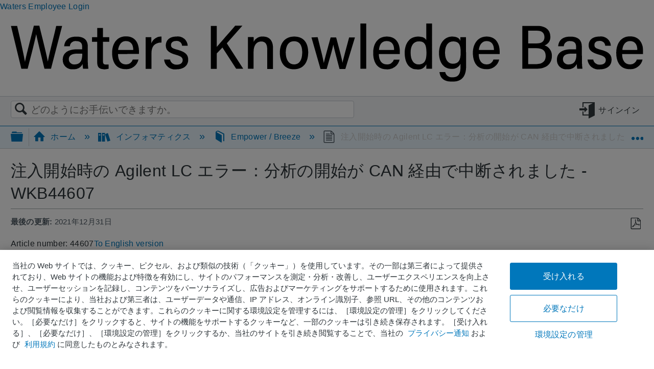

--- FILE ---
content_type: text/html; charset=utf-8
request_url: https://jp-support.waters.com/KB_Inf/Empower_Breeze/WKB44607_Agilent_LC_error_during_inject_start_Starting_analysis_aborted_via_CAN
body_size: 12088
content:
<!DOCTYPE html>
<html  lang="ja">
<head prefix="og: http://ogp.me/ns# article: http://ogp.me/ns/article#">

        <meta name="viewport" content="width=device-width, initial-scale=1"/>
        <meta name="generator" content="MindTouch"/>
        <meta name="robots" content="index,follow"/>
        <meta property="og:title" content="注入開始時の Agilent LC エラー：分析の開始が CAN 経由で中断されました - WKB44607"/>
        <meta property="og:site_name" content="Waters Japan"/>
        <meta property="og:type" content="article"/>
        <meta property="og:locale" content="ja_JP"/>
        <meta property="og:url" content="https://jp-support.waters.com/KB_Inf/Empower_Breeze/WKB44607_Agilent_LC_error_during_inject_start_Starting_analysis_aborted_via_CAN"/>
        <meta property="og:image" content="https://a.mtstatic.com/@public/production/site_11967/1543335755-logo.png"/>
        <meta property="og:description" content="&amp;#12302;&amp;#30151;&amp;#29366;&amp;#12303; &amp;#27880;&amp;#20837;&amp;#38283;&amp;#22987;&amp;#26178;&amp;#12398; Agilent LC &amp;#12456;&amp;#12521;&amp;#12540;&amp;#65306;&amp;#20998;&amp;#26512;&amp;#12398;&amp;#38283;&amp;#22987;&amp;#12364; CAN &amp;#32076;&amp;#30001;&amp;#&hellip;"/>
        <meta property="article:published_time" content="2018-08-25T06:08:19Z"/>
        <meta property="article:modified_time" content="2022-08-12T19:03:23Z"/>
        <meta name="twitter:card" content="summary"/>
        <meta name="twitter:title" content="注入開始時の Agilent LC エラー：分析の開始が CAN 経由で中断されました - WKB44607"/>
        <meta name="twitter:description" content="&amp;#12302;&amp;#30151;&amp;#29366;&amp;#12303; &amp;#27880;&amp;#20837;&amp;#38283;&amp;#22987;&amp;#26178;&amp;#12398; Agilent LC &amp;#12456;&amp;#12521;&amp;#12540;&amp;#65306;&amp;#20998;&amp;#26512;&amp;#12398;&amp;#38283;&amp;#22987;&amp;#12364; CAN &amp;#32076;&amp;#30001;&amp;#&hellip;"/>
        <meta name="twitter:image" content="https://a.mtstatic.com/@public/production/site_11967/1543335755-logo.png"/>
        <meta name="description" content="&amp;#12302;&amp;#30151;&amp;#29366;&amp;#12303; &amp;#27880;&amp;#20837;&amp;#38283;&amp;#22987;&amp;#26178;&amp;#12398; Agilent LC &amp;#12456;&amp;#12521;&amp;#12540;&amp;#65306;&amp;#20998;&amp;#26512;&amp;#12398;&amp;#38283;&amp;#22987;&amp;#12364; CAN &amp;#32076;&amp;#30001;&amp;#&hellip;"/>
        <link rel="canonical" href="https://jp-support.waters.com/KB_Inf/Empower_Breeze/WKB44607_Agilent_LC_error_during_inject_start_Starting_analysis_aborted_via_CAN"/>
        <link rel="search" type="application/opensearchdescription+xml" title="Waters Japan検索" href="https://jp-support.waters.com/@api/deki/site/opensearch/description"/>
        <link rel="apple-touch-icon" href="https://a.mtstatic.com/@public/production/site_11967/1630509201-apple-touch-icon.png"/>
        <link rel="shortcut icon" href="https://a.mtstatic.com/@public/production/site_11967/1630509205-favicon.ico"/>

        <script type="application/ld+json">{"@context":"http:\/\/schema.org","@type":"WebPage","name":"\u6ce8\u5165\u958b\u59cb\u6642\u306e Agilent LC \u30a8\u30e9\u30fc\uff1a\u5206\u6790\u306e\u958b\u59cb\u304c CAN \u7d4c\u7531\u3067\u4e2d\u65ad\u3055\u308c\u307e\u3057\u305f - WKB44607","url":"https:\/\/jp-support.waters.com\/KB_Inf\/Empower_Breeze\/WKB44607_Agilent_LC_error_during_inject_start_Starting_analysis_aborted_via_CAN"}</script>
        <script type="application/ld+json">{"@context":"http:\/\/schema.org","@type":"WebPage","name":"\u6ce8\u5165\u958b\u59cb\u6642\u306e Agilent LC \u30a8\u30e9\u30fc\uff1a\u5206\u6790\u306e\u958b\u59cb\u304c CAN \u7d4c\u7531\u3067\u4e2d\u65ad\u3055\u308c\u307e\u3057\u305f - WKB44607","url":"https:\/\/jp-support.waters.com\/KB_Inf\/Empower_Breeze\/WKB44607_Agilent_LC_error_during_inject_start_Starting_analysis_aborted_via_CAN","relatedLink":["https:\/\/jp-support.waters.com\/KB_Inf\/Empower_Breeze\/WKB123284_Invalid_run_control_call_sequence_with_Agilent_LC_and_Agilent_GC","https:\/\/jp-support.waters.com\/KB_Inf\/Empower_Breeze\/WKB202101_What_are_the_minimum_firmware_version_required_for_Agilent_LC_GC_systems_using_ICF_35_on_Empower","https:\/\/jp-support.waters.com\/KB_Inf\/Empower_Breeze\/WKB245707_Agilent_LC_give_message_Analysis_aborted_by_another_module_in_message_Centre","https:\/\/jp-support.waters.com\/KB_Inf\/Empower_Breeze\/WKB250990_How_to_configure_an_Agilent_LC_CE_or_GC_from_Empower_client_or_from_Citrix_Server"]}</script>
        <script type="application/ld+json">{"@context":"http:\/\/schema.org","@type":"BreadcrumbList","itemListElement":[{"@type":"ListItem","position":1,"item":{"@id":"https:\/\/jp-support.waters.com\/KB_Inf","name":"\u30a4\u30f3\u30d5\u30a9\u30de\u30c6\u30a3\u30af\u30b9"}},{"@type":"ListItem","position":2,"item":{"@id":"https:\/\/jp-support.waters.com\/KB_Inf\/Empower_Breeze","name":"Empower \/ Breeze"}}]}</script>

        <title>注入開始時の Agilent LC エラー：分析の開始が CAN 経由で中断されました - WKB44607 - Waters Japan</title>


    <style type="text/css">/*<![CDATA[*/
.SFContentFooter {display: none !important;}/*]]>*/</style><style type="text/css">/*<![CDATA[*/
span#live-tag-article-select-button { 
  display: none; 
} 
label#live-tag-article-label { 
  display: none; 
}/*]]>*/</style>

        <link media="screen" type="text/css" rel="stylesheet" href="https://a.mtstatic.com/@cache/layout/anonymous.css?_=61de3ed199ec44772337706bd7647e9e_anAtc3VwcG9ydC53YXRlcnMuY29t:site_11967" id="mt-screen-css" />

    
        <link media="print" type="text/css" rel="stylesheet" href="https://a.mtstatic.com/@cache/layout/print.css?_=3946e97a5af7388ac6408d872fca414b:site_11967" id="mt-print-css" />


    <script type="application/json" nonce="b6def23172fd0019a073fed932398133da0fb5f65a97f1cb3032a68c3d3c186d" id="mt-localizations-draft">
{"Draft.JS.alert.cancel.button":"OK","Draft.JS.alert.cancel.message":"\u30e9\u30a4\u30d6\u30da\u30fc\u30b8\u304c\u672a\u516c\u958b\u306e\u305f\u3081\u3001\u4e0b\u66f8\u304d\u3092\u30ad\u30e3\u30f3\u30bb\u30eb\u3067\u304d\u307e\u305b\u3093\u3002","Draft.JS.alert.cancel.title":"\u3053\u306e\u4e0b\u66f8\u304d\u306f\u30ad\u30e3\u30f3\u30bb\u30eb\u3067\u304d\u307e\u305b\u3093\u3002","Draft.JS.alert.publish.button":"OK","Draft.JS.alert.publish.message":"\u89aa\u30da\u30fc\u30b8\u304c\u672a\u516c\u958b\u306e\u305f\u3081\u3001\u3053\u306e\u30da\u30fc\u30b8\u306e\u4e0b\u66f8\u304d\u3092\u516c\u958b\u3067\u304d\u307e\u305b\u3093\u3002","Draft.JS.alert.publish.title":"\u3053\u306e\u4e0b\u66f8\u304d\u306f\u516c\u958b\u3067\u304d\u307e\u305b\u3093\u3002","Draft.JS.alert.unpublish.button":"OK","Draft.JS.alert.unpublish.message":"\u516c\u958b\u4e2d\u306e\u30b5\u30d6\u30da\u30fc\u30b8\u304c\u5b58\u5728\u3059\u308b\u305f\u3081\u3001\u3053\u306e\u30da\u30fc\u30b8\u3092\u975e\u516c\u958b\u306b\u3067\u304d\u307e\u305b\u3093\u3002","Draft.JS.alert.unpublish.title":"\u3053\u306e\u30da\u30fc\u30b8\u306f\u975e\u516c\u958b\u306b\u3067\u304d\u307e\u305b\u3093","Draft.JS.success.cancel":"\u4e0b\u66f8\u304d\u306f\u6b63\u5e38\u306b\u524a\u9664\u3055\u308c\u307e\u3057\u305f\u3002","Draft.JS.success.schedule.publish":"\u516c\u958b\u30b9\u30b1\u30b8\u30e5\u30fc\u30eb\u304c\u6b63\u5e38\u306b\u4f5c\u6210\u3055\u308c\u307e\u3057\u305f\u3002","Draft.JS.success.publish":"\u4e0b\u66f8\u304d\u306f\u6b63\u5e38\u306b\u516c\u958b\u3055\u308c\u307e\u3057\u305f\u3002","Draft.JS.success.unpublish":"\u30da\u30fc\u30b8\u306f\u6b63\u5e38\u306b\u975e\u516c\u958b\u306b\u306a\u308a\u307e\u3057\u305f\u3002","Draft.JS.success.unpublish.inherits-schedule\n        Draft.JS.success.unpublish.scheduled-to-publish":"[MISSING: draft.js.success.unpublish.inherits-schedule\n        draft.js.success.unpublish.scheduled-to-publish]","Draft.JS.success.update.schedule.publish":"\u516c\u958b\u30b9\u30b1\u30b8\u30e5\u30fc\u30eb\u304c\u6b63\u5e38\u306b\u66f4\u65b0\u3055\u308c\u307e\u3057\u305f\u3002","Draft.JS.success.update.schedule.unpublish":"[MISSING: draft.js.success.update.schedule.unpublish]","Draft.JS.success.delete.schedule\n        Draft.JS.success.delete.schedule.with.subpages\n        Draft.error.cancel":"[MISSING: draft.js.success.delete.schedule\n        draft.js.success.delete.schedule.with.subpages\n        draft.error.cancel]","Draft.error.publish":"\u30c9\u30e9\u30d5\u30c8\u306e\u30d1\u30d6\u30ea\u30c3\u30b7\u30e5\u3067\u30a8\u30e9\u30fc\u304c\u767a\u751f\u3057\u307e\u3057\u305f\u3002","Draft.error.unpublish":"\u30da\u30fc\u30b8\u3092\u975e\u516c\u958b\u306b\u3059\u308b\u969b\u30a8\u30e9\u30fc\u304c\u767a\u751f\u3057\u307e\u3057\u305f\u3002","Draft.message.at":"\u65e5\u6642","Dialog.ConfirmSave.StrictIdf.title":"\u30a8\u30e9\u30fc\u304c\u767a\u751f\u3057\u307e\u3057\u305f\uff01","Dialog.ConfirmSave.StrictIdf.error.missing-template-reference":"\u3053\u306e\u8a18\u4e8b\u306e\u7a2e\u985e\u306b\u306f\u3001\u30c6\u30f3\u30d7\u30ec\u30fc\u30c8\u30fb\u30ea\u30d5\u30a1\u30ec\u30f3\u30b9\u30fb\u30a6\u30a3\u30b8\u30a7\u30c3\u30c8\u304c\u5fc5\u8981\u3067\u3059\u3002 \u306a\u3044\u5834\u5408\u3001\u30b5\u30a4\u30c8\u3068SEO\u306b\u60aa\u5f71\u97ff\u3092\u4e0e\u3048\u308b\u53ef\u80fd\u6027\u304c\u3042\u308a\u307e\u3059\u3002 CXone Expert\u30b5\u30dd\u30fc\u30c8\u307e\u3067\u3054\u9023\u7d61\u304f\u3060\u3055\u3044\u3002","Dialog.ConfirmSave.StrictIdf.label.continue":"\u3053\u306e\u307e\u307e\u7d9a\u884c","Dialog.ConfirmSave.StrictIdf.label.cancel":"\u30ad\u30e3\u30f3\u30bb\u30eb","Dialog.ConfirmSave.StrictIdf.label.missing-template-reference-help-link":"\u5fc5\u8981\u306a\u30ea\u30d5\u30a1\u30ec\u30f3\u30b9\u306e\u8a73\u7d30","Dialog.ConfirmSave.StrictIdf.error.invalid-idf":"\u6307\u5b9a\u3055\u308c\u305f\u8a18\u4e8b\u306e\u30bf\u30a4\u30d7\u306f\u3053\u306e\u30ed\u30b1\u30fc\u30b7\u30e7\u30f3\u3067\u8a31\u53ef\u3055\u308c\u3066\u3044\u307e\u305b\u3093\u3002 \u3053\u308c\u306f\u30b5\u30a4\u30c8\u3068SEO\u306b\u60aa\u5f71\u97ff\u3092\u4e0e\u3048\u308b\u53ef\u80fd\u6027\u304c\u3042\u308a\u307e\u3059\u3002 CXone Expert\u30b5\u30dd\u30fc\u30c8\u307e\u3067\u3054\u9023\u7d61\u304f\u3060\u3055\u3044\u3002","Dialog.ConfirmSave.StrictIdf.label.invalid-idf-help-link":"IDF\u69cb\u9020\u306e\u8a73\u7d30","Dialog.EditDraft.page-title":"\u30c9\u30e9\u30d5\u30c8\u306e\u4f5c\u6210","Dialog.Scheduler.Common.label.am":"\u5348\u524d{0}\u6642","Dialog.Scheduler.Common.label.pm":"\u5348\u5f8c{0}\u6642","Dialog.Scheduler.Publish.alert-create-draft":"\u4f5c\u6210","Dialog.Scheduler.Publish.alert-existing-publication-scheduled":"\u3053\u306e\u5834\u6240\u306b\u306f\u65e2\u5b58\u306e\u516c\u958b\u30b9\u30b1\u30b8\u30e5\u30fc\u30eb\u304c\u9069\u7528\u3055\u308c\u3066\u3044\u307e\u3059\u3002\u65b0\u3057\u3044\u30da\u30fc\u30b8\u306f\u3053\u306e\u30b9\u30b1\u30b8\u30e5\u30fc\u30eb\u3092\u7d99\u627f\u3057\u307e\u3059\u3002","Dialog.Scheduler.Publish.alert-modify-message":"\u3053\u306e\u4e0b\u66f8\u304d\u306f {0} \u306e {1} \u306b\u516c\u958b\u4e88\u5b9a\u3067\u3059\u3002\u958b\u59cb\u6642\u9593\u306e15\u5206\u524d\u4ee5\u964d\u306f\u3001\u30b9\u30b1\u30b8\u30e5\u30fc\u30eb\u3092\u5909\u66f4\u307e\u305f\u306f\u524a\u9664\u3067\u304d\u307e\u305b\u3093\u3002","Dialog.Scheduler.Publish.alert-modify-title":"\u3053\u306e\u30b9\u30b1\u30b8\u30e5\u30fc\u30eb\u306f\u5909\u66f4\u3067\u304d\u307e\u305b\u3093\u3002","Dialog.Scheduler.Publish.button-close":"\u9589\u3058\u308b","Dialog.Scheduler.Publish.button-save":"\u516c\u958b\u30b9\u30b1\u30b8\u30e5\u30fc\u30eb\u3092\u4fdd\u5b58","Dialog.Scheduler.Publish.button-go-to-parent":"\u89aa\u30da\u30fc\u30b8\u3078\u79fb\u52d5","Dialog.Scheduler.Publish.do-not-have-permission-message":"\u3053\u306e\u30da\u30fc\u30b8\u306f\u3001{1} \u306b\u3088\u3063\u3066\u30b9\u30b1\u30b8\u30e5\u30fc\u30eb\u3055\u308c\u305f\u5225\u306e\u30da\u30fc\u30b8\u3068\u3068\u3082\u306b {0} \u306b\u516c\u958b\u3055\u308c\u307e\u3059\u3002\u3042\u306a\u305f\u306b\u306f\u3053\u306e\u30da\u30fc\u30b8\u3092\u8868\u793a\u3059\u308b\u6a29\u9650\u304c\u3042\u308a\u307e\u305b\u3093\u3002\u30b9\u30b1\u30b8\u30e5\u30fc\u30eb\u306e\u7af6\u5408\u3092\u89e3\u6c7a\u3059\u308b\u306b\u306f {1} \u3092\u78ba\u8a8d\u3057\u3066\u304f\u3060\u3055\u3044\u3002","Dialog.Scheduler.Publish.go-to-parent-message":"\u3053\u306e\u4e0b\u66f8\u304d\u306f\u3001{1} \u306b\u3088\u3063\u3066\u30b9\u30b1\u30b8\u30e5\u30fc\u30eb\u3055\u308c\u305f\u5225\u306e\u30da\u30fc\u30b8\u3068\u3068\u3082\u306b {0} \u306b\u516c\u958b\u3055\u308c\u307e\u3059\u3002\u30b9\u30b1\u30b8\u30e5\u30fc\u30eb\u306e\u5909\u66f4\u306f\u4f5c\u6210\u5143\u3067\u306e\u307f\u53ef\u80fd\u3067\u3059\u3002","Dialog.Scheduler.Publish.label.f1-link":"\u516c\u958b\u30b9\u30b1\u30b8\u30e5\u30fc\u30eb\u306e\u8a73\u7d30\u3092\u898b\u308b","Dialog.Scheduler.Publish.page-title":"\u516c\u958b","Dialog.Scheduler.Unpublish.button-save":"\u516c\u958b\u89e3\u9664\u30b9\u30b1\u30b8\u30e5\u30fc\u30eb\u3092\u4fdd\u5b58","Dialog.Scheduler.Unpublish.alert-modify-message":"\u3053\u306e\u30da\u30fc\u30b8\u306f {1} \u306e {0} \u306b\u516c\u958b\u89e3\u9664\u304c\u30b9\u30b1\u30b8\u30e5\u30fc\u30eb\u3055\u308c\u3066\u3044\u307e\u3059\u3002\u958b\u59cb\u6642\u523b\u306e15\u5206\u4ee5\u5185\u306b\u306f\u3001\u30b9\u30b1\u30b8\u30e5\u30fc\u30eb\u306e\u5909\u66f4\u3084\u524a\u9664\u306f\u3067\u304d\u307e\u305b\u3093\u3002","Dialog.Scheduler.Unpublish.do-not-have-permission-message":"\u3053\u306e\u30da\u30fc\u30b8\u306f\u3001{1} \u306b\u3088\u3063\u3066\u30b9\u30b1\u30b8\u30e5\u30fc\u30eb\u3055\u308c\u305f\u5225\u306e\u30da\u30fc\u30b8\u3068\u3068\u3082\u306b {0} \u306b\u516c\u958b\u89e3\u9664\u3055\u308c\u307e\u3059\u3002\u3042\u306a\u305f\u306b\u306f\u3053\u306e\u30da\u30fc\u30b8\u3092\u95b2\u89a7\u3059\u308b\u6a29\u9650\u304c\u3042\u308a\u307e\u305b\u3093\u3002\u30b9\u30b1\u30b8\u30e5\u30fc\u30eb\u306e\u7af6\u5408\u3092\u89e3\u6c7a\u3059\u308b\u306b\u306f\u3001{1} \u3092\u78ba\u8a8d\u3057\u3066\u304f\u3060\u3055\u3044\u3002","Dialog.Scheduler.Unpublish.go-to-parent-message":"\u3053\u306e\u30da\u30fc\u30b8\u306f {1} \u306b\u3088\u3063\u3066\u30b9\u30b1\u30b8\u30e5\u30fc\u30eb\u3055\u308c\u3001{0} \u306b\u516c\u958b\u89e3\u9664\u3055\u308c\u307e\u3059\u3002\u30b9\u30b1\u30b8\u30e5\u30fc\u30eb\u306e\u5909\u66f4\u306f\u4f5c\u6210\u3055\u308c\u305f\u5834\u6240\u3067\u306e\u307f\u884c\u3048\u307e\u3059\u3002","Dialog.Scheduler.Unpublish.page-title":"\u516c\u958b\u89e3\u9664","Page.Dashboard.page-title":"\u30c0\u30c3\u30b7\u30e5\u30dc\u30fc\u30c9"}    </script>    <script type="application/json" nonce="b6def23172fd0019a073fed932398133da0fb5f65a97f1cb3032a68c3d3c186d" id="mt-localizations-editor">
{"Article.Attach.file.upload.toobig":"\u9078\u629e\u3055\u308c\u305f\uff042\u30d5\u30a1\u30a4\u30eb\u306e\u30b5\u30a4\u30ba\u304c\u5927\u304d\u3059\u304e\u307e\u3059\u3002\u30d5\u30a1\u30a4\u30eb\u30b5\u30a4\u30ba\u306f\u6700\u5927{0}\u307e\u3067\u53d7\u3051\u4ed8\u3051\u3089\u308c\u307e\u3059\u3002","Article.Attach.file.upload.notAllowed":"\u9078\u629e\u3055\u308c\u305f\u30d5\u30a1\u30a4\u30eb\u306f\u3001\u305d\u306e\u7a2e\u985e\u306e\u30d5\u30a1\u30a4\u30eb\u3092\u30a2\u30c3\u30d7\u30ed\u30fc\u30c9\u3059\u308b\u6a29\u9650\u304c\u306a\u3044\u305f\u3081\u3001\u30a2\u30c3\u30d7\u30ed\u30fc\u30c9\u3067\u304d\u307e\u305b\u3093\u3002","Article.Attach.file.upload.fileExtension":" \u30b5\u30dd\u30fc\u30c8\u3055\u308c\u3066\u3044\u306a\u3044\u62e1\u5f35\u5b50\u306e\u30d5\u30a1\u30a4\u30eb\u3092\u9078\u629e\u3057\u307e\u3057\u305f\u3002\u6709\u52b9\u306a\u30d5\u30a1\u30a4\u30eb\u3067\u518d\u8a66\u884c\u3057\u3066\u304f\u3060\u3055\u3044\u3002","Article.Common.page-is-restricted-login":"\u3053\u306e\u30da\u30fc\u30b8\u3092\u95b2\u89a7\u3059\u308b\u30d1\u30fc\u30df\u30c3\u30b7\u30e7\u30f3\u304c\u3042\u308a\u307e\u305b\u3093\u3002\u30b5\u30a4\u30f3\u30a4\u30f3\u3092\u304a\u8a66\u3057\u304f\u3060\u3055\u3044","Article.Common.page-save-conflict":"\u540c\u6642\u306b\u52d5\u4f5c\u3057\u3066\u3044\u308b\u7de8\u96c6\u8005\u306e\u5909\u66f4\u306b\u4e0a\u66f8\u304d\u3057\u305f\u304b\u3082\u3057\u308c\u307e\u305b\u3093\u3002\u3053\u306e\u30da\u30fc\u30b8\u3092\u5229\u7528\u3057\u3066\u304f\u3060\u3055\u3044 <a title=\"\u6539\u8a02\u5c65\u6b74\" target=\"_blank\" href=\"{0}\" >\u6539\u5b9a\u5c65\u6b74<\/a> \u3092\u8868\u793a\u3059\u308b\u3002","Article.Error.page-couldnt-be-loaded":"\u30ea\u30af\u30a8\u30b9\u30c8\u3057\u305f\u30da\u30fc\u30b8\u306e\u30b3\u30f3\u30c6\u30f3\u30c4\u3092\u8aad\u307f\u8fbc\u3081\u307e\u305b\u3093\u3067\u3057\u305f\u3002","Article.Error.page-save-conflict":"{0}\u306b\u306f\u65e2\u306b\u30da\u30fc\u30b8\u304c\u5b58\u5728\u3057\u3066\u3044\u307e\u3059\u3002\u5b58\u5728\u3057\u3066\u3044\u308b\u30da\u30fc\u30b8\u306b\u884c\u304d\u3001\u30da\u30fc\u30b8\u306e\u5185\u5bb9\u3092\u4fee\u6b63\u3059\u308b\u5834\u5408\u306f\u305d\u306e\u30da\u30fc\u30b8\u3092\u7de8\u96c6\u3057\u3066\u304f\u3060\u3055\u3044\u3002","Article.Error.page-save-forbidden":"\u30bb\u30c3\u30b7\u30e7\u30f3\u306e\u671f\u9650\u304c\u5207\u308c\u305f\u304b\u3001\u3053\u306e\u30da\u30fc\u30b8\u3092\u7de8\u96c6\u3059\u308b\u8a31\u53ef\u304c\u3042\u308a\u307e\u305b\u3093\u3002","Article.Error.page-title-required":"\u30da\u30fc\u30b8\u30bf\u30a4\u30c8\u30eb\u304c\u5fc5\u8981\u3067\u3059\u3002","Article.edit.summary":"\u7de8\u96c6\u306e\u8981\u7d04","Article.edit.summary-reason":"\u306a\u305c\u3053\u306e\u7de8\u96c6\u3092\u884c\u3046\u306e\u3067\u3059\u304b\uff1f","Article.edit.enter-reason":"\u7406\u7531\u3092\u5165\u529b\u3057\u3066\u304f\u3060\u3055\u3044\uff08\u30b5\u30a4\u30c8\u5c65\u6b74\u30ec\u30dd\u30fc\u30c8\u3067\u8868\u793a\u3055\u308c\u307e\u3059\uff09\u3002","Component.YoutubeSearch.error.key-invalid":"YouTube API\u30ad\u30fc\u304c\u6b63\u3057\u304f\u69cb\u6210\u3055\u308c\u3066\u3044\u307e\u305b\u3093\u3002\u4ee5\u4e0b\u306e\u8a18\u4e8b\u3092\u3054\u78ba\u8a8d\u304f\u3060\u3055\u3044\u3002","Component.YoutubeSearch.error.key-missing":"CXone Expert \u306e\u5c0e\u5165\u74b0\u5883\u3067\u306f\u3001YouTube API\u30ad\u30fc\u306e\u66f4\u65b0\u304c\u5fc5\u8981\u3067\u3059\u3002\u66f4\u65b0\u65b9\u6cd5\u306e\u8a73\u7d30\u306b\u3064\u3044\u3066\u306f\u3001\u4ee5\u4e0b\u3092\u3054\u89a7\u304f\u3060\u3055\u3044\u3002","Component.YoutubeSearch.error.search-failed":"\u691c\u7d22\u306b\u5931\u6557\u3057\u307e\u3057\u305f\u3002","Component.YoutubeSearch.info.not-found":"\u52d5\u753b\u304c\u898b\u3064\u304b\u308a\u307e\u305b\u3093\u3067\u3057\u305f\u3002","Component.YoutubeSearch.label.video-url":"\u52d5\u753bURL","Component.YoutubeSearch.placeholder.query":"\u52d5\u753bURL\u307e\u305f\u306fYouTube\u691c\u7d22\u30af\u30a8\u30ea","Dialog.ConfirmCancel.button.continue-editing":"\u7de8\u96c6\u3092\u7d9a\u3051\u308b","Dialog.ConfirmCancel.button.discard-changes":"\u5909\u66f4\u3092\u7834\u68c4","Dialog.ConfirmCancel.message.changes-not-saved":"\u5909\u66f4\u306fMindTouch\u306b\u4fdd\u5b58\u3055\u308c\u3066\u3044\u307e\u305b\u3093\u3002","Dialog.ConfirmCancel.title":"\u5909\u66f4\u3092\u7834\u68c4\u3057\u307e\u3059\u304b\uff1f","Dialog.ConfirmDeleteRedirects.label.delete-redirects-help-link":"\u30ea\u30c0\u30a4\u30ec\u30af\u30c8\u524a\u9664\u306e\u8a73\u7d30","Dialog.ConfirmSave.error.redirect":"\u3053\u306e\u5834\u6240\u306b\u30ea\u30c0\u30a4\u30ec\u30af\u30c8\u304c\u5b58\u5728\u3057\u3001\u7d9a\u3051\u308b\u3068\u524a\u9664\u3055\u308c\u307e\u3059\u3002\u3053\u308c\u306f\u30b5\u30a4\u30c8\u3068SEO\u306b\u60aa\u5f71\u97ff\u3092\u4e0e\u3048\u308b\u53ef\u80fd\u6027\u304c\u3042\u308a\u307e\u3059\u3002CXone Expert\u30b5\u30dd\u30fc\u30c8\u307e\u3067\u3054\u9023\u7d61\u304f\u3060\u3055\u3044\u3002","Dialog.ConfirmSave.label.cancel":"\u30ad\u30e3\u30f3\u30bb\u30eb","Dialog.ConfirmSave.label.continue":"\u7d9a\u3051\u308b","Dialog.ConfirmSave.title":"\u30ea\u30c0\u30a4\u30ec\u30af\u30c8\u3092\u524a\u9664\u3057\u307e\u3059\u304b\uff1f","Dialog.ConfirmSave.StrictIdf.error.invalid-idf":"\u6307\u5b9a\u3055\u308c\u305f\u8a18\u4e8b\u306e\u30bf\u30a4\u30d7\u306f\u3053\u306e\u30ed\u30b1\u30fc\u30b7\u30e7\u30f3\u3067\u8a31\u53ef\u3055\u308c\u3066\u3044\u307e\u305b\u3093\u3002 \u3053\u308c\u306f\u30b5\u30a4\u30c8\u3068SEO\u306b\u60aa\u5f71\u97ff\u3092\u4e0e\u3048\u308b\u53ef\u80fd\u6027\u304c\u3042\u308a\u307e\u3059\u3002 CXone Expert\u30b5\u30dd\u30fc\u30c8\u307e\u3067\u3054\u9023\u7d61\u304f\u3060\u3055\u3044\u3002","Dialog.ConfirmSave.StrictIdf.error.missing-template-reference-insert":"\u3053\u306e\u8a18\u4e8b\u306e\u7a2e\u985e\u306b\u306f\u3001\u30c6\u30f3\u30d7\u30ec\u30fc\u30c8\u30fb\u30ea\u30d5\u30a1\u30ec\u30f3\u30b9\u30fb\u30a6\u30a3\u30b8\u30a7\u30c3\u30c8\u304c\u5fc5\u8981\u3067\u3059\u3002 \u4fdd\u5b58\u3059\u308b\u524d\u306b\u30c6\u30f3\u30d7\u30ec\u30fc\u30c8\u30fb\u30ea\u30d5\u30a1\u30ec\u30f3\u30b9\u3092\u633f\u5165\u3057\u3066\u304f\u3060\u3055\u3044\u3002","Dialog.ConfirmSave.StrictIdf.label.cancel":"\u30ad\u30e3\u30f3\u30bb\u30eb","Dialog.ConfirmSave.StrictIdf.label.continue":"\u3053\u306e\u307e\u307e\u7d9a\u884c","Dialog.ConfirmSave.StrictIdf.label.insert":"\u633f\u5165","Dialog.ConfirmSave.StrictIdf.label.missing-template-reference-help-link":"\u5fc5\u8981\u306a\u30ea\u30d5\u30a1\u30ec\u30f3\u30b9\u306e\u8a73\u7d30","Dialog.ConfirmSave.StrictIdf.label.invalid-idf-help-link":"IDF\u69cb\u9020\u306e\u8a73\u7d30","Dialog.ConfirmSave.StrictIdf.title":"\u30a8\u30e9\u30fc\u304c\u767a\u751f\u3057\u307e\u3057\u305f\uff01","Dialog.JS.wikibits-edit-section":"\u30bb\u30af\u30b7\u30e7\u30f3\u306e\u7de8\u96c6","Dialog.SaveRequired.button.cancel":"\u30ad\u30e3\u30f3\u30bb\u30eb","Dialog.SaveRequired.button.save":"\u4fdd\u5b58\u3057\u3066\u7d9a\u884c","Dialog.SaveRequired.label.change-title-start":"\u3053\u306e\u30da\u30fc\u30b8\u306b\u306f\u3001\u7570\u306a\u308b\u30bf\u30a4\u30c8\u30eb\u304c\u5fc5\u8981\u3067\u3059\u3002","Dialog.SaveRequired.label.change-title-end":"\u4fee\u6b63\u3057\u3066\u3001\u518d\u8a66\u884c\u3057\u3066\u304f\u3060\u3055\u3044\u3002","Dialog.SaveRequired.label.new-page-alert":"\u3053\u306e\u64cd\u4f5c\u306f\u3001\u307e\u3060\u4f5c\u6210\u3055\u308c\u3066\u3044\u306a\u3044\u30da\u30fc\u30b8\u306b\u306f\u5b9f\u884c\u3067\u304d\u307e\u305b\u3093\u3002\u305d\u306e\u305f\u3081\u3001\u73fe\u5728\u306e\u5185\u5bb9\u3092\u4e00\u6642\u7684\u306b\u4fdd\u5b58\u3059\u308b\u5fc5\u8981\u304c\u3042\u308a\u307e\u3059\u3002","Dialog.SaveRequired.title":"\u4fdd\u5b58\u304c\u5fc5\u8981\u3067\u3059","Draft.error.save-unpublished":"{0}\u3067\u306f\u516c\u958b\u3057\u3066\u3044\u306a\u3044\u30c9\u30e9\u30d5\u30c8\u3092\u4fdd\u5b58\u3067\u304d\u307e\u305b\u3093\u3002\u516c\u958b\u30da\u30fc\u30b8\u304c\u305d\u306e\u5834\u6240\u306b\u5b58\u5728\u3057\u3066\u3044\u307e\u3059\u3002","GUI.Editor.alert-changes-made-without-saving":"\u5909\u66f4\u3092\u4fdd\u5b58\u3057\u306a\u3044\u3067\u30b3\u30f3\u30c6\u30f3\u30c4\u3092\u5909\u66f4\u3057\u307e\u3057\u305f\u3002\u3053\u306e\u30da\u30fc\u30b8\u3092\u7d42\u4e86\u3057\u307e\u3059\u304b\uff1f","GUI.Editor.error.copy-hint":"\u4f5c\u696d\u5185\u5bb9\u3092\u5931\u308f\u306a\u3044\u3088\u3046\u306b\u3059\u308b\u306b\u306f\u3001\u30da\u30fc\u30b8\u306e\u30b3\u30f3\u30c6\u30f3\u30c4\u3092\u65b0\u3057\u3044\u30d5\u30a1\u30a4\u30eb\u306b\u30b3\u30d4\u30fc\u3057\u3066\u3001\u518d\u5ea6\u4fdd\u5b58\u3057\u3066\u307f\u3066\u304f\u3060\u3055\u3044\u3002","GUI.Editor.error.server-error":"\u30b5\u30fc\u30d0\u30fc\u30a8\u30e9\u30fc\u304c\u767a\u751f\u3057\u307e\u3057\u305f\u3002","GUI.Editor.error.unable-to-save":"\u3053\u306e\u30da\u30fc\u30b8\u3092\u4fdd\u5b58\u3067\u304d\u307e\u305b\u3093","Redist.CKE.mt-save.save-to-file-link":"\u30da\u30fc\u30b8\u306e\u30b3\u30f3\u30c6\u30f3\u30c4\u3092\u30d5\u30a1\u30a4\u30eb\u306b\u4fdd\u5b58","Redist.CKE.mt-autosave.contents-autosaved":"\u3053\u306e\u30da\u30fc\u30b8\u306e\u30b3\u30f3\u30c6\u30f3\u30c4\u306f\u30d6\u30e9\u30a6\u30b6\u306e\u30ed\u30fc\u30ab\u30eb\u30b9\u30c8\u30ec\u30fc\u30b8%1\u306b\u81ea\u52d5\u4fdd\u5b58\u3055\u308c\u307e\u3057\u305f\u3002","System.API.Error.invalid-redirect":"\u30b5\u30d6\u30da\u30fc\u30b8\u306e\u3042\u308b\u30da\u30fc\u30b8\u3067\u306f\u30ea\u30c0\u30a4\u30ec\u30af\u30c8\u3092\u4f5c\u6210\u3067\u304d\u307e\u305b\u3093\u3002","System.API.Error.invalid-redirect-target":"\u30ea\u30c0\u30a4\u30ec\u30af\u30c8\u304c\u6709\u52b9\u306a\u30da\u30fc\u30b8\u3092\u6307\u3057\u3066\u3044\u307e\u305b\u3093\u3002"}    </script>    <script type="application/json" nonce="b6def23172fd0019a073fed932398133da0fb5f65a97f1cb3032a68c3d3c186d" id="mt-localizations-file-uploader">
{"Dialog.Attach.allowed-types":"\u8a31\u53ef\u3055\u308c\u3066\u3044\u308b\u30d5\u30a1\u30a4\u30eb\u306e\u30bf\u30a4\u30d7\uff1a","Dialog.Attach.button.upload":"\u30a2\u30c3\u30d7\u30ed\u30fc\u30c9","Dialog.Attach.choose-files-dad":"\u30a2\u30c3\u30d7\u30ed\u30fc\u30c9\u3059\u308b\u30d5\u30a1\u30a4\u30eb\u3092\u9078\u629e\u3059\u308b\u304b\u3001\u30d5\u30a1\u30a4\u30eb\u3092\u3053\u306e\u30a6\u30a3\u30f3\u30c9\u30a6\u306b\u30c9\u30e9\u30c3\u30b0\u3068\u30c9\u30ed\u30c3\u30d7\u3057\u307e\u3059\u3002","Dialog.Attach.max-size":"\u30a2\u30c3\u30d7\u30ed\u30fc\u30c9\u30d5\u30a1\u30a4\u30eb\u306e\u6700\u5927\u30b5\u30a4\u30ba\uff1a{0}"}    </script>    <script type="application/json" nonce="b6def23172fd0019a073fed932398133da0fb5f65a97f1cb3032a68c3d3c186d" id="mt-localizations-grid-widget">
{"Article.Common.page-is-restricted-login":"\u3053\u306e\u30da\u30fc\u30b8\u3092\u95b2\u89a7\u3059\u308b\u30d1\u30fc\u30df\u30c3\u30b7\u30e7\u30f3\u304c\u3042\u308a\u307e\u305b\u3093\u3002\u30b5\u30a4\u30f3\u30a4\u30f3\u3092\u304a\u8a66\u3057\u304f\u3060\u3055\u3044","MindTouch.Help.Page.search-unavailable":"\u7533\u3057\u8a33\u3054\u3056\u3044\u307e\u305b\u3093\u304c\u3001\u691c\u7d22\u306f\u73fe\u5728\u3054\u5229\u7528\u3044\u305f\u3060\u3051\u307e\u305b\u3093\u3002","MindTouch.Reports.data.empty-grid-text":"\u30c7\u30fc\u30bf\u304c\u3042\u308a\u307e\u305b\u3093","Page.StructuredTags.error-update":"\u4e0d\u660e\u306a\u30a8\u30e9\u30fc\u304c\u767a\u751f\u3057\u307e\u3057\u305f\u3002"}    </script>    <script type="application/json" nonce="b6def23172fd0019a073fed932398133da0fb5f65a97f1cb3032a68c3d3c186d" id="mt-localizations-tree-widget">
{"Skin.Common.home":"\u30db\u30fc\u30e0","Dialog.Common.error.path-not-found":"\u30ea\u30af\u30a8\u30b9\u30c8\u3057\u305f\u30da\u30fc\u30b8\u307e\u305f\u306f\u30bb\u30af\u30b7\u30e7\u30f3\u3092\u8aad\u307f\u8fbc\u3081\u307e\u305b\u3093\u3067\u3057\u305f\u3002\u30ea\u30f3\u30af\u3092\u66f4\u65b0\u3057\u3066\u304f\u3060\u3055\u3044\u3002","Dialog.JS.loading":"\u8aad\u307f\u8fbc\u307f\u4e2d\u2026","Dialog.JS.loading.copy":"\u30da\u30fc\u30b8\u3092\u30b3\u30d4\u30fc\u3057\u3066\u3044\u307e\u3059...","Dialog.JS.loading.insertImage":"\u753b\u50cf\u3092\u633f\u5165\u3057\u3066\u3044\u307e\u3059...","Dialog.JS.loading.move":"\u30da\u30fc\u30b8\u3092\u79fb\u52d5\u3057\u3066\u3044\u307e\u3059...","Dialog.JS.loading.moveFile":"\u30d5\u30a1\u30a4\u30eb\u3092\u79fb\u52d5\u3057\u3066\u3044\u307e\u3059...","Dialog.JS.loading.search":"\u691c\u7d22\u4e2d\u2026","MindTouch.Help.Page.in":"\u3000\u5185","MindTouch.Help.Page.no-search-results":"\u304a\u63a2\u3057\u306e\u5185\u5bb9\u306f\u898b\u3064\u304b\u308a\u307e\u305b\u3093\u3067\u3057\u305f\u3002","MindTouch.Help.Page.no-search-try":"\u5225\u306e\u30ad\u30fc\u30ef\u30fc\u30c9\u3067\u691c\u7d22\u3059\u308b\u304b\u3001\u30ab\u30c6\u30b4\u30ea\u3092\u9078\u629e\u3059\u308b\u304b\u3001\u307e\u305f\u306f\u30c1\u30b1\u30c3\u30c8\u3092\u4f5c\u6210\u3057\u3066\u307f\u3066\u304f\u3060\u3055\u3044","MindTouch.Help.Page.retrysearch":"\u30b5\u30a4\u30c8\u5168\u4f53\u306e\u691c\u7d22\u306f\u3053\u3053\u3092\u30af\u30ea\u30c3\u30af","MindTouch.Help.Page.search-error-try":"\u3057\u3070\u3089\u304f\u3057\u3066\u304b\u3089\u3001\u3082\u3046\u4e00\u5ea6\u304a\u8a66\u3057\u304f\u3060\u3055\u3044\u3002","MindTouch.Help.Page.search-unavailable":"\u7533\u3057\u8a33\u3054\u3056\u3044\u307e\u305b\u3093\u304c\u3001\u691c\u7d22\u306f\u73fe\u5728\u3054\u5229\u7528\u3044\u305f\u3060\u3051\u307e\u305b\u3093\u3002"}    </script>    <script type="application/json" nonce="b6def23172fd0019a073fed932398133da0fb5f65a97f1cb3032a68c3d3c186d" id="mt-localizations-dialog">
{"Dialog.Common.button.cancel":"\u30ad\u30e3\u30f3\u30bb\u30eb","Dialog.Common.button.ok":"\u30aa\u30c3\u30b1\u30fc","Dialog.Common.label.home":"\u30db\u30fc\u30e0"}    </script>
    <script type="text/javascript" data-mindtouch-module="true" nonce="b6def23172fd0019a073fed932398133da0fb5f65a97f1cb3032a68c3d3c186d" src="https://a.mtstatic.com/deki/javascript/out/globals.jqueryv2.2.4.js?_=600c2cda754af48148a23f908be5c57499cdbdfd:site_11967"></script><script type="application/json" id="mt-global-settings" nonce="b6def23172fd0019a073fed932398133da0fb5f65a97f1cb3032a68c3d3c186d">{"articleType":"watsolution","attachFileMax":1000,"baseHref":"https:\/\/jp-support.waters.com","cacheFingerprint":"600c2cda754af48148a23f908be5c57499cdbdfd:site_11967","canFileBeAttached":false,"cdnHostname":"a.mtstatic.com","clientSideWarnings":false,"dntEditorConfig":false,"draftEditable":false,"followRedirects":1,"idfHideTemplateTags":false,"idfVersion":"IDF3","isArticleReviewCommunityMembersEnabled":false,"isDraftAllowed":false,"isDraftManagerReportDownloadEnabled":false,"isDraftRequest":false,"isFindAndReplaceUndoEnabled":false,"isGenerativeSearchEnabled":false,"isGenerativeSearchDisclaimerEnabled":false,"isGenerativeSearchStreamResponseToggleEnabled":false,"isGenerativeSearchSearchIconEnabled":false,"isContentAdequacyEnabled":false,"isGenerativeSearchOnDemandEvaluationEnabled":false,"isFileDescriptionCaptionableByLlmEnabled":false,"isGoogleAnalyticsEnabled":true,"isGuideTabMultipleClassificationsEnabled":false,"isHawthornThemeEnabled":false,"isIframeSandboxEnabled":false,"isImportExportEnhancementsEnabled":false,"isImportExportMediaEnabled":false,"isExternalImportEnabled":false,"isInteractionAnalyticsDebugEnabled":false,"isDevelopmentModeEnabled":false,"isInteractionAnalyticsEnabled":true,"isKcsEnabledOnPage":false,"isMediaManagerEnabled":false,"isPinnedPagesEnabled":true,"isPinnedPagesEnhancementsEnabled":true,"isReportDownloadEnabled":false,"isSchedulePublishEnabled":true,"isSearchAsYouTypeEnabled":true,"isTinymceAiAssistantEnabled":false,"isSearchInsightsDownloadEnabled":false,"isSentimentAnalysisEnabled":true,"isShowMoreChildrenNodesEnabled":false,"isShowTerminalNodesEnabled":false,"isSkinResponsive":true,"isSmoothScrollEnabled":true,"isTinyMceEnabled":false,"isTreeArticleIconsEnabled":false,"isXhrF1WebWidgetEnabled":true,"isXhrIEMode":false,"kcsEnabled":false,"kcsV2Enabled":false,"kcsV2GuidePrivacySetting":"Semi-Public","learningPathsEnabled":true,"maxFileSize":268435456,"moduleMode":"global","pageEditable":false,"pageId":25349,"pageIsRedirect":false,"pageLanguageCode":"ja-JP","pageName":"\u6ce8\u5165\u958b\u59cb\u6642\u306e Agilent LC \u30a8\u30e9\u30fc\uff1a\u5206\u6790\u306e\u958b\u59cb\u304c CAN \u7d4c\u7531\u3067\u4e2d\u65ad\u3055\u308c\u307e\u3057\u305f - WKB44607","pageNamespace":"","pageOrderLimit":1000,"pagePermissions":["LOGIN","BROWSE","READ","SUBSCRIBE"],"pageRevision":"7","pageSectionEditable":false,"pageTitle":"KB Inf\/Empower Breeze\/WKB44607 Agilent LC error during inject start Starting analysis aborted via CAN","pageViewId":"4fa90ffe-0c7e-4c0d-9bee-cb2b748e0474","siteId":"site_11967","pathCommon":"\/@style\/common","pathSkin":"\/@style\/elm","relatedArticlesDetailed":true,"removeBlankTemplate":true,"removeDeleteCheckbox":true,"cidWarningOnDelete":true,"scriptParser":2,"sessionId":"YWU4ZGM1NmUtYzgwZi00ODA5LTg0MGMtNmMyY2MxMmUyZDMzfDIwMjYtMDEtMjRUMTc6NTM6MTI=","showAllTemplates":false,"siteAuthoringPageThumbnailManagementEnabled":true,"skinStyle":"columbia.elm","spaceballs2Enabled":false,"strictIdfEnabled":false,"uiLanguage":"ja-jp","userId":2,"isPageRedirectPermanent":false,"userIsAdmin":false,"userIsAnonymous":true,"userIsSeated":false,"userName":"Anonymous User","userPermissions":["LOGIN","BROWSE","READ","SUBSCRIBE"],"userSystemName":"Anonymous","userTimezone":"-12:00","webFontConfig":{"google":{"families":null}},"apiToken":"xhr_2_1769277193_67161488112c277f2ec3dede0071beca491fadba40bb8da27cb4bff5ac9c1697","displayGenerativeSearchDisclaimer":false}</script><script type="text/javascript" data-mindtouch-module="true" nonce="b6def23172fd0019a073fed932398133da0fb5f65a97f1cb3032a68c3d3c186d" src="https://a.mtstatic.com/deki/javascript/out/deki.legacy.js?_=600c2cda754af48148a23f908be5c57499cdbdfd:site_11967"></script><script type="text/javascript" data-mindtouch-module="true" nonce="b6def23172fd0019a073fed932398133da0fb5f65a97f1cb3032a68c3d3c186d" src="https://a.mtstatic.com/deki/javascript/out/community.js?_=600c2cda754af48148a23f908be5c57499cdbdfd:site_11967"></script><script type="text/javascript" data-mindtouch-module="true" nonce="b6def23172fd0019a073fed932398133da0fb5f65a97f1cb3032a68c3d3c186d" src="https://a.mtstatic.com/deki/javascript/out/standalone/skin_elm.js?_=600c2cda754af48148a23f908be5c57499cdbdfd:site_11967"></script><script type="text/javascript" data-mindtouch-module="true" nonce="b6def23172fd0019a073fed932398133da0fb5f65a97f1cb3032a68c3d3c186d" src="https://a.mtstatic.com/deki/javascript/out/standalone/pageBootstrap.js?_=600c2cda754af48148a23f908be5c57499cdbdfd:site_11967"></script>

    
        <script src="//assets.adobedtm.com/adc8a44251cc/5388c1c90d1a/launch-25db76a7570e.min.js" async="async"></script>
    
<script type="text/javascript" nonce="b6def23172fd0019a073fed932398133da0fb5f65a97f1cb3032a68c3d3c186d">var _gaq=_gaq||[];_gaq.push(['_setAccount','UA-7575540-3']),_gaq.push(['_setDomainName','jp-support.waters.com']),_gaq.push(['_trackPageview']),function(){var t=document.createElement('script');t.type='text/javascript',t.async=!0,t.src=('https:'==document.location.protocol?'https://ssl':'http://www')+'.google-analytics.com/ga.js';var a=document.getElementsByTagName('script')[0];a.parentNode.insertBefore(t,a)}();(function(i,s,o,g,r,a,m){i['GoogleAnalyticsObject']=r;i[r]=i[r]||function(){(i[r].q=i[r].q||[]).push(arguments)},i[r].l=1*new Date();a=s.createElement(o),m=s.getElementsByTagName(o)[0];a.async=1;a.src=g;m.parentNode.insertBefore(a,m)})(window,document,'script','//www.google-analytics.com/analytics.js','ga');ga('create','UA-65721316-25','jp-support.waters.com',{name:'mtTracker',allowLinker:true});ga('mtTracker.require','linker');ga('mtTracker.set', 'anonymizeIp', true);ga('mtTracker.send','pageview');document.addEventListener('mindtouch-web-widget:f1:loaded',function(e){var t=e.data||{},d=t.widget;d&&''!==t.embedId&&document.addEventListener('mindtouch-web-widget:f1:clicked',function(e){var t=(e.data||{}).href;if(t){var n=document.createElement('a');n.setAttribute('href',t),'expert-help.nice.com'===n.hostname&&(e.preventDefault(),ga('linker:decorate',n),d.open(n.href))}})});</script>
</head>
<body class="elm-user-anonymous columbia-page-main columbia-article-watsolution columbia-browser-chrome columbia-platform-macintosh columbia-breadcrumb-home-kbinf-empowerbreeze-wkb44607agilentlcerrorduringinjectstartstartinganalysisabortedviacan columbia-live no-touch columbia-lang-ja-jp columbia-skin-elm">
<a class="elm-skip-link" href="#elm-main-content" title="[Enter]を押してメインコンテンツまでスキップ">メインコンテンツへスキップ</a><main class="elm-skin-container" data-ga-category="Anonymous | page">
    <header class="elm-header">
        <div class="elm-header-custom">

<div>

</div>







<div class="mt-style-conditional style-wrap">


<a rel="custom nofollow" href="https://jp-support.waters.com/@app/auth/3/login?returnto=https://jp-support.waters.com/KB_Inf/Empower_Breeze/WKB44607_Agilent_LC_error_during_inject_start_Starting_analysis_aborted_via_CAN">Waters Employee Login</a>
</div>







</div>
        <div class="elm-nav mt-translate-module" hidden="true">
            <div class="elm-nav-container mt-translate-container"></div>
        </div>
        <div class="elm-header-logo-container">
            <a href="https://jp-support.waters.com" title="Waters Japan" aria-label='ホームへのリンク'><img src="https://a.mtstatic.com/@public/production/site_11967/1543335755-logo.svg" alt="Waters Japan" /></a>
        </div>
        
        <nav class="elm-header-user-nav elm-nav" role="navigation">
            <div class="elm-nav-container">
                <ol>
                    <li class="elm-global-search" data-ga-action="Header search"><a class="mt-icon-site-search mt-toggle-form" href="#" title="サイトを検索">サイトを検索</a>
<div class="mt-quick-search-container mt-toggle-form-container">
    <form action="/Special:Search">
        <input name="qid" id="mt-qid-skin" type="hidden" value="" />
        <input name="fpid" id="mt-search-filter-id" type="hidden" value="230" />
        <input name="fpth" id="mt-search-filter-path" type="hidden" />
        <input name="path" id="mt-search-path" type="hidden" value="" />

        <label class="mt-label" for="mt-site-search-input">
            検索
        </label>
        <input class="mt-text mt-search search-field" name="q" id="mt-site-search-input" placeholder="どのようにお手伝いできますか。" type="search" />
        <button class="mt-button ui-button-icon mt-icon-site-search-button search-button" type="submit">
            検索
        </button>
    </form>
</div>
<div class="elm-search-back"><a class="mt-icon-browser-back" data-ga-label="Browse back" href="#" id="mt-browser-back" title="前のページに戻る">前のページに戻る</a></div>
</li>
                    <li class="elm-user-menu"><ol class="mt-user-menu">


    <li class="mt-user-menu-user">
        <a class="mt-icon-quick-sign-in "
           href="https://jp-support.waters.com/@app/auth/3/login?returnto=https%3A%2F%2Fjp-support.waters.com%2FKB_Inf%2FEmpower_Breeze%2FWKB44607_Agilent_LC_error_during_inject_start_Starting_analysis_aborted_via_CAN"
           title="サインイン">サインイン</a>

    </li>
</ol>
</li>
                </ol>
            </div>
        </nav>
        <nav class="elm-header-global-nav elm-nav" data-ga-action="Elm Navigation">
            <div class="elm-nav-container">
                <button class="elm-hierarchy-trigger mt-hierarchy-trigger ui-button-icon mt-icon-hierarchy-trigger-closed" title="グローバル階層を展開/折りたたむ" data-ga-label="Hierarchy Toggle - Tree View">
                    グローバル階層を展開/折りたたむ
                </button>
                <ol class="mt-breadcrumbs" data-ga-action="Breadcrumbs">
                        <li>
                            <a href="https://jp-support.waters.com/" data-ga-label="Breadcrumb category">
                                <span class="mt-icon-article-category mt-icon-article-home"></span>
                                    ホーム
                            </a>
                        </li>
                        <li>
                            <a href="https://jp-support.waters.com/KB_Inf" data-ga-label="Breadcrumb category">
                                <span class="mt-icon-article-category"></span>
                                    インフォマティクス
                            </a>
                        </li>
                        <li>
                            <a href="https://jp-support.waters.com/KB_Inf/Empower_Breeze" data-ga-label="Breadcrumb guide">
                                <span class="mt-icon-article-guide"></span>
                                    Empower / Breeze
                            </a>
                        </li>
                        <li class="mt-breadcrumbs-current-page">
                            <span class="mt-icon-article-watsolution"></span>
                            注入開始時の Agilent LC エラー：分析の開始が CAN 経由で中断されました - WKB44607
                        </li>
                </ol>
                <button class="mt-icon-hierarchy-mobile-view-trigger ui-button-icon mt-icon-hierarchy-mobile-trigger-closed" title="グローバルロケーションを展開/折りたたむ" data-ga-label="Hierarchy Toggle - Breadcrumb Expand/Collapse">
                    グローバルロケーションを展開/折りたたむ
                </button>
            </div>
        </nav>
        <nav class="elm-nav elm-header-hierarchy">
            <div class="elm-nav-container">
                <div class="elm-hierarchy mt-hierarchy"></div>
            </div>
        </nav>    </header>
    <article class="elm-content-container" id="elm-main-content" tabindex="-1">
        <header>
            <div id="flash-messages"><div class="dekiFlash"></div></div>
            
                
<h1 id="title" data-title-editor-available="false">
        注入開始時の Agilent LC エラー：分析の開始が CAN 経由で中断されました - WKB44607
</h1>

                

                
                    <ol class="elm-meta-data elm-meta-top" data-ga-action="Page actions">
                        <li class="elm-last-modified"><dl class="mt-last-updated-container">
    <dt class="mt-last-updated-label">最後の更新</dt>
    <dd>
        <span class="mt-last-updated" data-timestamp="2021-12-31T17:21:48Z"></span>
    </dd>
</dl>
</li>
                        <li class="elm-pdf-export"><a data-ga-label="PDF" href="https://jp-support.waters.com/@api/deki/pages/25349/pdf/%25E6%25B3%25A8%25E5%2585%25A5%25E9%2596%258B%25E5%25A7%258B%25E6%2599%2582%25E3%2581%25AE%2bAgilent%2bLC%2b%25E3%2582%25A8%25E3%2583%25A9%25E3%2583%25BC%25EF%25BC%259A%25E5%2588%2586%25E6%259E%2590%25E3%2581%25AE%25E9%2596%258B%25E5%25A7%258B%25E3%2581%258C%2bCAN%2b%25E7%25B5%258C%25E7%2594%25B1%25E3%2581%25A7%25E4%25B8%25AD%25E6%2596%25AD%25E3%2581%2595%25E3%2582%258C%25E3%2581%25BE%25E3%2581%2597%25E3%2581%259F%2b-%2bWKB44607.pdf" rel="nofollow" target="_blank" title="ページをPDFとしてエクスポート">
    <span class="mt-icon-article-pdf"></span>PDFとして保存
</a></li>
                        <li class="elm-social-share"></li>
                    </ol>
                
            
        </header>
                <header class="mt-content-header">

<script type="text/javascript">/*<![CDATA[*/
function copyclip() {
  navigator.clipboard.writeText("+id44607");
}/*]]>*/</script>

<div class="mt-style-conditional style-wrap" title="Conditional content (Anonymous)">


Article number: 44607<a rel="custom nofollow" href="https://support.waters.com/KB_Inf/Empower_Breeze/WKB44607_Agilent_LC_error_during_inject_start_Starting_analysis_aborted_via_CAN">To English version</a>
</div>







</header>
                <aside class="mt-content-side"></aside>
            <aside id="mt-toc-container" data-title="目次" data-collapsed="true">
                <nav class="mt-toc-content mt-collapsible-section">
                    <ol><li><a href="#.E7.97.87.E7.8A.B6" rel="internal">&#30151;&#29366;</a></li><li><a href="#.E7.92.B0.E5.A2.83" rel="internal">&#29872;&#22659;</a></li><li><a href="#.E5.8E.9F.E5.9B.A0" rel="internal">&#21407;&#22240;</a></li><li><a href="#.E8.A7.A3.E6.B1.BA.E7.AD.96" rel="internal">&#35299;&#27770;&#31574;</a></li><li><a href="#.E8.BF.BD.E5.8A.A0.E6.83.85.E5.A0.B1" rel="internal">&#36861;&#21152;&#24773;&#22577;</a></li></ol>
                </nav>
            </aside>
            <section class="mt-content-container">
                <div mt-section-origin="KB_Inf/Empower_Breeze/WKB44607_Agilent_LC_error_during_inject_start_Starting_analysis_aborted_via_CAN" class="mt-section" id="section_1"><span id=".E7.97.87.E7.8A.B6"></span><h2 class="editable">&#30151;&#29366;</h2>

<ul>
    <li class="body-text">&nbsp;&#27880;&#20837;&#38283;&#22987;&#26178;&#12398; Agilent LC &#12456;&#12521;&#12540;&#65306;&#20998;&#26512;&#12398;&#38283;&#22987;&#12364; CAN &#32076;&#30001;&#12391;&#20013;&#26029;&#12373;&#12428;&#12414;&#12375;&#12383;</li>
</ul>

</div><div mt-section-origin="KB_Inf/Empower_Breeze/WKB44607_Agilent_LC_error_during_inject_start_Starting_analysis_aborted_via_CAN" class="mt-section" id="section_2"><span id=".E7.92.B0.E5.A2.83"></span><h2 class="editable">&#29872;&#22659;</h2>

<ul>
    <li class="body-text">Empower 3</li>
    <li class="body-text">Empower 2</li>
</ul>

</div><div mt-section-origin="KB_Inf/Empower_Breeze/WKB44607_Agilent_LC_error_during_inject_start_Starting_analysis_aborted_via_CAN" class="mt-section" id="section_3"><span id=".E5.8E.9F.E5.9B.A0"></span><h2 class="editable">&#21407;&#22240;</h2>

<p>Empower &#12477;&#12501;&#12488;&#12454;&#12455;&#12450;&#12391;&#12289;&#36969;&#20999;&#12394; Agilent &#12503;&#12524;&#12540;&#12488;&#12364;&#23450;&#32681;&#12373;&#12428;&#12390;&#12356;&#12394;&#12356;&#12290;</p>

</div><div mt-section-origin="KB_Inf/Empower_Breeze/WKB44607_Agilent_LC_error_during_inject_start_Starting_analysis_aborted_via_CAN" class="mt-section" id="section_4"><span id=".E8.A7.A3.E6.B1.BA.E7.AD.96"></span><h2 class="editable">&#35299;&#27770;&#31574;</h2>

<ol>
    <li class="body-text">&#65339;&#12471;&#12473;&#12486;&#12512;&#31649;&#29702;&#65341;/&#65339;&#12503;&#12524;&#12540;&#12488;&#12398;&#31278;&#39006;&#65341;&#12391;&#12289;&#12469;&#12531;&#12503;&#12523;&#12395;&#20351;&#29992;&#12377;&#12427;&#36969;&#20999;&#12394;&#12503;&#12524;&#12540;&#12488;&#12364; Agilent &#12458;&#12540;&#12488;&#12469;&#12531;&#12503;&#12521;&#12540;&#29992;&#12395;&#23450;&#32681;&#12373;&#12428;&#12390;&#12356;&#12427;&#12363;&#12434;&#30906;&#35469;&#12375;&#12414;&#12377;&#12290;</li>
    <li class="body-text">&#36969;&#20999;&#12394;&#12503;&#12524;&#12540;&#12488;&#31278;&#39006;&#65288;Agilent &#12503;&#12524;&#12540;&#12488;&#31278;&#39006; 66VialTray &#12394;&#12393;&#65289;&#12364;&#35211;&#12388;&#12363;&#12425;&#12394;&#12356;&#22580;&#21512;&#12399;&#12289;AgilentPlatesForImport &#12487;&#12451;&#12524;&#12463;&#12488;&#12522;&#12540;&#12398; Agilent LCF &#12452;&#12531;&#12473;&#12488;&#12540;&#12523;&#12497;&#12483;&#12465;&#12540;&#12472;&#12395;&#12354;&#12427; TXT &#12501;&#12449;&#12452;&#12523;&#12363;&#12425;&#12503;&#12524;&#12540;&#12488;&#31278;&#39006;&#12434;&#12452;&#12531;&#12509;&#12540;&#12488;&#12375;&#12414;&#12377;&#12290;</li>
    <li class="body-text">&#65339;&#12469;&#12531;&#12503;&#12523;&#12398;&#20998;&#26512;&#65341;&#30011;&#38754;&#12391;&#12289;&#65339;&#12503;&#12524;&#12540;&#12488;&#65341;&#12508;&#12479;&#12531;&#12434;&#20351;&#29992;&#12375;&#12390;&#12469;&#12531;&#12503;&#12523;&#12398;&#12496;&#12452;&#12450;&#12523;&#20301;&#32622;&#12434;&#23450;&#32681;&#12375;&#12414;&#12377;&#12290;</li>
</ol>

</div><div mt-section-origin="KB_Inf/Empower_Breeze/WKB44607_Agilent_LC_error_during_inject_start_Starting_analysis_aborted_via_CAN" class="mt-section" id="section_5"><span id=".E8.BF.BD.E5.8A.A0.E6.83.85.E5.A0.B1"></span><h2 class="editable">&#36861;&#21152;&#24773;&#22577;</h2>

<p>&nbsp;</p>
<p>

<div class="customsynonyms">
<p style="color:white;">id44607, &#12450;&#12472;&#12524;&#12531;&#12488;</p>
</div>
</p></div>

                    <footer class="mt-content-footer"><div class="mt-style-conditional style-wrap">


<div class="iRequest">&#35299;&#27770;&#31574;&#12434;&#35211;&#12388;&#12369;&#12427;&#12371;&#12392;&#12364;&#12391;&#12365;&#12414;&#12379;&#12435;&#12363;&#65311; <a href="http://www.waters.com/irequest" target="_blank" rel="external noopener nofollow" class="external">&#12371;&#12371;&#12434;&#12463;&#12522;&#12483;&#12463;</a> &#12375;&#12390;&#12367;&#12384;&#12373;&#12356;&#12290;</div>
</div>





</footer>
            </section>

        
            <footer class="elm-content-footer">
                <ol class="elm-meta-data elm-meta-article-navigation">
                    <li class="elm-back-to-top"><a class="mt-icon-back-to-top" href="#title" id="mt-back-to-top" title="この記事のトップへ戻る">このページのトップへ</a></li>
                    <li class="elm-article-pagination"><ul class="mt-article-pagination" data-ga-action="Article pagination bottom">
    <li class="mt-pagination-previous">

            <a class="mt-icon-previous-article" data-ga-label="Previous page" href="https://jp-support.waters.com/KB_Inf/Empower_Breeze/WKB4412_Empower_3_slow_performance_in_a_Citrix_environment" title="Citrix 環境での Empower 3 の動作が遅い - WKB4412"><span>Citrix 環境での Empower 3 の動作が遅い - WKB4412</span></a>
    </li>
        <li class="mt-pagination-next">
                <a class="mt-icon-next-article" data-ga-label="Next page" href="https://jp-support.waters.com/KB_Inf/Empower_Breeze/WKB447_Error_message_-_Instrument_Failure_in_Empower" title="エラーメッセージ - Empower で装置フェイル - WKB447"><span>エラーメッセージ - Empower で装置フェイル - WKB447</span></a>
        </li>
</ul>
</li>
                </ol>
                    <div class="elm-article-feedback"><div class="mt-feedback-rating-container" data-ga-action="Page rating" data-page-revision="7" data-use-local-storage="true"><ul class="mt-feedback-rating-controls"><li class="mt-feedback-rating-message mt-feedback-rating-item">&#12371;&#12398;&#35352;&#20107;&#12399;&#24441;&#12395;&#31435;&#12385;&#12414;&#12375;&#12383;&#12363;&#65311;</li><li class="mt-rating-yes mt-feedback-rating-item"><button class="mt-rating-button-yes mt-feedback-rating-button ui-button-icon mt-icon-rating-yes" data-ga-label="Rate">&#12399;&#12356;</button></li><li class="mt-rating-no mt-feedback-rating-item"><button class="mt-rating-button-no mt-feedback-rating-button ui-button-icon mt-icon-rating-no" data-ga-label="Rate">&#12356;&#12356;&#12360;</button></li><li class="mt-last-rating-date mt-feedback-rating-item"></li></ul><div id="mt-feedback-flash-message"></div></div><script type="application/json" id="mt-localizations-feedback-rating">/*<![CDATA[*/{"Page.FeedbackRating.label.last-rated":"-- \u3042\u306a\u305f\u306f\u3053\u306e\u8a18\u4e8b\u306b\u3064\u3044\u3066\u524d\u56de\u306f{0}\u306e\u8a55\u4fa1\u3092\u3057\u307e\u3057\u305f","Page.FeedbackRating.message.contact.no":"\u3044\u3044\u3048","Page.FeedbackRating.message.contact.yes":"\u306f\u3044","Page.FeedbackRating.message.submit.error":"\u30d5\u30a3\u30fc\u30c9\u30d0\u30c3\u30af\u306e\u9001\u4fe1\u4e2d\u306b\u30a8\u30e9\u30fc\u304c\u767a\u751f\u3057\u307e\u3057\u305f\u3002\u5f8c\u307b\u3069\u518d\u5ea6\u304a\u8a66\u3057\u304f\u3060\u3055\u3044\u3002","Page.FeedbackRating.message.submit.success":"\u30d5\u30a3\u30fc\u30c9\u30d0\u30c3\u30af\u304c\u6b63\u3057\u304f\u9001\u4fe1\u3055\u308c\u307e\u3057\u305f\u3002\u3044\u3064\u3067\u3082\u3082\u3063\u3068\u30d5\u30a3\u30fc\u30c9\u30d0\u30c3\u30af\u3092\u9001\u4fe1\u3057\u3066\u304f\u3060\u3055\u3044\u3002"}/*]]>*/</script></div>
                <div class="elm-related-articles-container"><h2 class="mt-related-articles-header">おすすめの記事</h2>
<ol class="mt-related-listings-container"
    data-ga-action="related"
    >
</ol>
<script type="application/json" nonce="b6def23172fd0019a073fed932398133da0fb5f65a97f1cb3032a68c3d3c186d" id="mt-localizations-related-pages">
{"Skin.Columbia.label.no-recommended-articles":"\u304a\u3059\u3059\u3081\u306e\u8a18\u4e8b\u306f\u3042\u308a\u307e\u305b\u3093\u3002"}</script></div>
                <ol class="elm-meta-data elm-meta-bottom">
                    <li class="elm-classifications">        <dl class="mt-classification mt-classification-action-adjust / reboot" data-ga-action="Tag navigation">
            <dt class="mt-classification-label">Primary action</dt>
            <dd class="mt-classification-value"><a href="https://jp-support.waters.com/Special:Search?tags=action%3Aadjust" data-ga-label="Classification">Adjust / Reboot</a></dd>
        </dl>
        <dl class="mt-classification mt-classification-article-solution" data-ga-action="Tag navigation">
            <dt class="mt-classification-label">Article type</dt>
            <dd class="mt-classification-value"><a href="https://jp-support.waters.com/Special:Search?tags=article%3Awatsolution" data-ga-label="Classification">Solution</a></dd>
        </dl>
        <dl class="mt-classification mt-classification-faq-medium" data-ga-action="Tag navigation">
            <dt class="mt-classification-label">Frequently used</dt>
            <dd class="mt-classification-value"><a href="https://jp-support.waters.com/Special:Search?tags=faq%3Amedium" data-ga-label="Classification">Medium</a></dd>
        </dl>
        <dl class="mt-classification mt-classification-language-ja-jp" data-ga-action="Tag navigation">
            <dt class="mt-classification-label">Language</dt>
            <dd class="mt-classification-value"><a href="https://jp-support.waters.com/Special:Search?tags=language%3Aja-jp" data-ga-label="Classification">ja-JP</a></dd>
        </dl>
        <dl class="mt-classification mt-classification-released-yes" data-ga-action="Tag navigation">
            <dt class="mt-classification-label">Released</dt>
            <dd class="mt-classification-value"><a href="https://jp-support.waters.com/Special:Search?tags=released%3Ayes" data-ga-label="Classification">Yes</a></dd>
        </dl>
        <dl class="mt-classification mt-classification-translated-mt+post edit" data-ga-action="Tag navigation">
            <dt class="mt-classification-label">Translated</dt>
            <dd class="mt-classification-value"><a href="https://jp-support.waters.com/Special:Search?tags=translated%3Ape" data-ga-label="Classification">MT+Post Edit</a></dd>
        </dl>
</li>
                    <li class="elm-tags"><dl class="mt-tags">
    <dt class="mt-tag-label">タグ</dt>
    <dd class="mt-tag-value">
        <ol class="mt-tags-list" data-ga-action="Tag navigation">
                <li class="mt-tag-link mt-tag-agilent-lc" rel="nofollow"><a href="https://jp-support.waters.com/Special:Search?tags=Agilent+LC" data-ga-label="Free tag"> Agilent LC</a></li>
        </ol>
    </dd>
</dl></li>
                </ol>
            </footer>
        
    </article>
    <footer class="elm-footer">
        <nav class="elm-footer-siteinfo-nav elm-nav">
            <div class="elm-nav-container">
                <ol>
                    <li class="elm-footer-copyright">&copy; 著作権 2026 Waters Japan</li>
                    <li class="elm-footer-powered-by"><a href="https://mindtouch.com/demo" class="mt-poweredby product " title="MindTouch" target="_blank">
   CXone Expert使用
   <span class="mt-registered">&reg;</span>
</a></li>
                </ol>
            </div>
        </nav>
        <div class="elm-footer-custom"><div class="container2_wrapper">
<div class="container2">
<div class="cmp-footer__links ">
<nav><a title="https://www.waters.com/1000245?icid=lg-othr_00486" href="https://www.waters.com/1000245?icid=lg-othr_00486" target="_blank" rel="external noopener nofollow" class="link-https">Terms of Use </a> <a href="https://www.waters.com/1000241?icid=lg-othr_00486" target="_blank" rel="external noopener nofollow" class="link-https"> Privacy </a> <a href="https://www.waters.com/1000238?icid=lg-othr_00486" target="_blank" rel="external noopener nofollow" class="link-https"> Trademarks </a> <a href="http://www.waters.com/waters/sitemap.htm?icid=lg-othr_00486" target="_blank" rel="external noopener nofollow" class="external"> Sitemap </a> <a href="https://www.waters.com/134690899?icid=lg-othr_00486" target="_blank" rel="external noopener nofollow" class="link-https"> Careers </a> <a href="https://www.waters.com/134982469?icid=lg-othr_00486" target="_blank" rel="external noopener nofollow" class="link-https">Cookies</a> a. <a class="optanon-toggle-display dl_Anchor" data-locator="link-cookie-preferences" href="https://jp-support.waters.com/Template:Custom/Views/Footer#" rel="internal">Cookie Preferences</a></nav>
</div>
</div>
</div>
</div>
    </footer>
</main>
<div id="mt-modal-container"></div>

    <script type="text/javascript" async="async" nonce="b6def23172fd0019a073fed932398133da0fb5f65a97f1cb3032a68c3d3c186d" src="https://jp-support.waters.com/@embed/f1.js"></script>

<script type="text/javascript" data-mindtouch-module="true" nonce="b6def23172fd0019a073fed932398133da0fb5f65a97f1cb3032a68c3d3c186d" src="https://a.mtstatic.com/deki/javascript/out/standalone/serviceworker-unregister.js?_=600c2cda754af48148a23f908be5c57499cdbdfd:site_11967"></script><script type="text/javascript" data-mindtouch-module="true" nonce="b6def23172fd0019a073fed932398133da0fb5f65a97f1cb3032a68c3d3c186d" src="https://a.mtstatic.com/deki/javascript/out/standalone/pageLoaded.js?_=600c2cda754af48148a23f908be5c57499cdbdfd:site_11967"></script>


</body>
</html>
